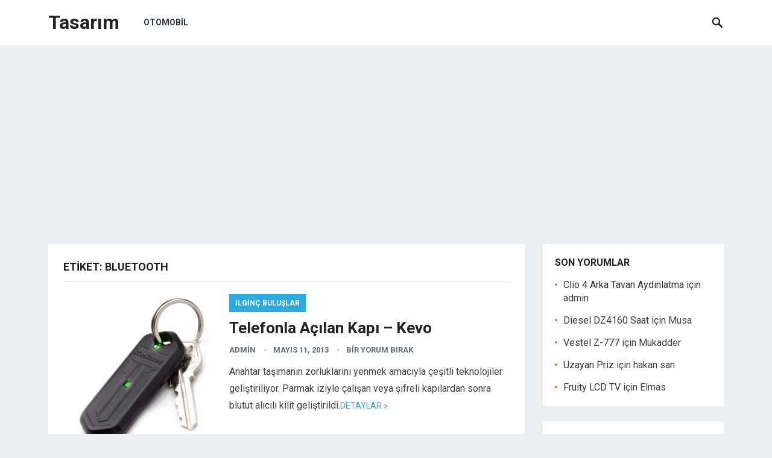

--- FILE ---
content_type: text/html; charset=UTF-8
request_url: https://tasarim.alternaturk.org/tag/bluetooth/
body_size: 8232
content:
<!DOCTYPE html>
<html lang="tr">
<head>
<meta charset="UTF-8">
<meta name="viewport" content="width=device-width, initial-scale=1">
<meta http-equiv="X-UA-Compatible" content="IE=edge">
<meta name="HandheldFriendly" content="true">
<link rel="profile" href="http://gmpg.org/xfn/11">
<link href="https://fonts.googleapis.com/css?family=Roboto:400,700" rel="stylesheet">
<title>bluetooth &#8211; Tasarım</title>
<meta name='robots' content='max-image-preview:large' />
	<style>img:is([sizes="auto" i], [sizes^="auto," i]) { contain-intrinsic-size: 3000px 1500px }</style>
	<link rel="alternate" type="application/rss+xml" title="Tasarım &raquo; akışı" href="https://tasarim.alternaturk.org/feed/" />
<link rel="alternate" type="application/rss+xml" title="Tasarım &raquo; yorum akışı" href="https://tasarim.alternaturk.org/comments/feed/" />
<link rel="alternate" type="application/rss+xml" title="Tasarım &raquo; bluetooth etiket akışı" href="https://tasarim.alternaturk.org/tag/bluetooth/feed/" />
<script type="text/javascript">
/* <![CDATA[ */
window._wpemojiSettings = {"baseUrl":"https:\/\/s.w.org\/images\/core\/emoji\/15.0.3\/72x72\/","ext":".png","svgUrl":"https:\/\/s.w.org\/images\/core\/emoji\/15.0.3\/svg\/","svgExt":".svg","source":{"concatemoji":"https:\/\/tasarim.alternaturk.org\/wp-includes\/js\/wp-emoji-release.min.js?ver=6.7.4"}};
/*! This file is auto-generated */
!function(i,n){var o,s,e;function c(e){try{var t={supportTests:e,timestamp:(new Date).valueOf()};sessionStorage.setItem(o,JSON.stringify(t))}catch(e){}}function p(e,t,n){e.clearRect(0,0,e.canvas.width,e.canvas.height),e.fillText(t,0,0);var t=new Uint32Array(e.getImageData(0,0,e.canvas.width,e.canvas.height).data),r=(e.clearRect(0,0,e.canvas.width,e.canvas.height),e.fillText(n,0,0),new Uint32Array(e.getImageData(0,0,e.canvas.width,e.canvas.height).data));return t.every(function(e,t){return e===r[t]})}function u(e,t,n){switch(t){case"flag":return n(e,"\ud83c\udff3\ufe0f\u200d\u26a7\ufe0f","\ud83c\udff3\ufe0f\u200b\u26a7\ufe0f")?!1:!n(e,"\ud83c\uddfa\ud83c\uddf3","\ud83c\uddfa\u200b\ud83c\uddf3")&&!n(e,"\ud83c\udff4\udb40\udc67\udb40\udc62\udb40\udc65\udb40\udc6e\udb40\udc67\udb40\udc7f","\ud83c\udff4\u200b\udb40\udc67\u200b\udb40\udc62\u200b\udb40\udc65\u200b\udb40\udc6e\u200b\udb40\udc67\u200b\udb40\udc7f");case"emoji":return!n(e,"\ud83d\udc26\u200d\u2b1b","\ud83d\udc26\u200b\u2b1b")}return!1}function f(e,t,n){var r="undefined"!=typeof WorkerGlobalScope&&self instanceof WorkerGlobalScope?new OffscreenCanvas(300,150):i.createElement("canvas"),a=r.getContext("2d",{willReadFrequently:!0}),o=(a.textBaseline="top",a.font="600 32px Arial",{});return e.forEach(function(e){o[e]=t(a,e,n)}),o}function t(e){var t=i.createElement("script");t.src=e,t.defer=!0,i.head.appendChild(t)}"undefined"!=typeof Promise&&(o="wpEmojiSettingsSupports",s=["flag","emoji"],n.supports={everything:!0,everythingExceptFlag:!0},e=new Promise(function(e){i.addEventListener("DOMContentLoaded",e,{once:!0})}),new Promise(function(t){var n=function(){try{var e=JSON.parse(sessionStorage.getItem(o));if("object"==typeof e&&"number"==typeof e.timestamp&&(new Date).valueOf()<e.timestamp+604800&&"object"==typeof e.supportTests)return e.supportTests}catch(e){}return null}();if(!n){if("undefined"!=typeof Worker&&"undefined"!=typeof OffscreenCanvas&&"undefined"!=typeof URL&&URL.createObjectURL&&"undefined"!=typeof Blob)try{var e="postMessage("+f.toString()+"("+[JSON.stringify(s),u.toString(),p.toString()].join(",")+"));",r=new Blob([e],{type:"text/javascript"}),a=new Worker(URL.createObjectURL(r),{name:"wpTestEmojiSupports"});return void(a.onmessage=function(e){c(n=e.data),a.terminate(),t(n)})}catch(e){}c(n=f(s,u,p))}t(n)}).then(function(e){for(var t in e)n.supports[t]=e[t],n.supports.everything=n.supports.everything&&n.supports[t],"flag"!==t&&(n.supports.everythingExceptFlag=n.supports.everythingExceptFlag&&n.supports[t]);n.supports.everythingExceptFlag=n.supports.everythingExceptFlag&&!n.supports.flag,n.DOMReady=!1,n.readyCallback=function(){n.DOMReady=!0}}).then(function(){return e}).then(function(){var e;n.supports.everything||(n.readyCallback(),(e=n.source||{}).concatemoji?t(e.concatemoji):e.wpemoji&&e.twemoji&&(t(e.twemoji),t(e.wpemoji)))}))}((window,document),window._wpemojiSettings);
/* ]]> */
</script>
<style id='wp-emoji-styles-inline-css' type='text/css'>

	img.wp-smiley, img.emoji {
		display: inline !important;
		border: none !important;
		box-shadow: none !important;
		height: 1em !important;
		width: 1em !important;
		margin: 0 0.07em !important;
		vertical-align: -0.1em !important;
		background: none !important;
		padding: 0 !important;
	}
</style>
<link rel='stylesheet' id='wp-block-library-css' href='https://tasarim.alternaturk.org/wp-includes/css/dist/block-library/style.min.css?ver=6.7.4' type='text/css' media='all' />
<style id='classic-theme-styles-inline-css' type='text/css'>
/*! This file is auto-generated */
.wp-block-button__link{color:#fff;background-color:#32373c;border-radius:9999px;box-shadow:none;text-decoration:none;padding:calc(.667em + 2px) calc(1.333em + 2px);font-size:1.125em}.wp-block-file__button{background:#32373c;color:#fff;text-decoration:none}
</style>
<style id='global-styles-inline-css' type='text/css'>
:root{--wp--preset--aspect-ratio--square: 1;--wp--preset--aspect-ratio--4-3: 4/3;--wp--preset--aspect-ratio--3-4: 3/4;--wp--preset--aspect-ratio--3-2: 3/2;--wp--preset--aspect-ratio--2-3: 2/3;--wp--preset--aspect-ratio--16-9: 16/9;--wp--preset--aspect-ratio--9-16: 9/16;--wp--preset--color--black: #000000;--wp--preset--color--cyan-bluish-gray: #abb8c3;--wp--preset--color--white: #ffffff;--wp--preset--color--pale-pink: #f78da7;--wp--preset--color--vivid-red: #cf2e2e;--wp--preset--color--luminous-vivid-orange: #ff6900;--wp--preset--color--luminous-vivid-amber: #fcb900;--wp--preset--color--light-green-cyan: #7bdcb5;--wp--preset--color--vivid-green-cyan: #00d084;--wp--preset--color--pale-cyan-blue: #8ed1fc;--wp--preset--color--vivid-cyan-blue: #0693e3;--wp--preset--color--vivid-purple: #9b51e0;--wp--preset--gradient--vivid-cyan-blue-to-vivid-purple: linear-gradient(135deg,rgba(6,147,227,1) 0%,rgb(155,81,224) 100%);--wp--preset--gradient--light-green-cyan-to-vivid-green-cyan: linear-gradient(135deg,rgb(122,220,180) 0%,rgb(0,208,130) 100%);--wp--preset--gradient--luminous-vivid-amber-to-luminous-vivid-orange: linear-gradient(135deg,rgba(252,185,0,1) 0%,rgba(255,105,0,1) 100%);--wp--preset--gradient--luminous-vivid-orange-to-vivid-red: linear-gradient(135deg,rgba(255,105,0,1) 0%,rgb(207,46,46) 100%);--wp--preset--gradient--very-light-gray-to-cyan-bluish-gray: linear-gradient(135deg,rgb(238,238,238) 0%,rgb(169,184,195) 100%);--wp--preset--gradient--cool-to-warm-spectrum: linear-gradient(135deg,rgb(74,234,220) 0%,rgb(151,120,209) 20%,rgb(207,42,186) 40%,rgb(238,44,130) 60%,rgb(251,105,98) 80%,rgb(254,248,76) 100%);--wp--preset--gradient--blush-light-purple: linear-gradient(135deg,rgb(255,206,236) 0%,rgb(152,150,240) 100%);--wp--preset--gradient--blush-bordeaux: linear-gradient(135deg,rgb(254,205,165) 0%,rgb(254,45,45) 50%,rgb(107,0,62) 100%);--wp--preset--gradient--luminous-dusk: linear-gradient(135deg,rgb(255,203,112) 0%,rgb(199,81,192) 50%,rgb(65,88,208) 100%);--wp--preset--gradient--pale-ocean: linear-gradient(135deg,rgb(255,245,203) 0%,rgb(182,227,212) 50%,rgb(51,167,181) 100%);--wp--preset--gradient--electric-grass: linear-gradient(135deg,rgb(202,248,128) 0%,rgb(113,206,126) 100%);--wp--preset--gradient--midnight: linear-gradient(135deg,rgb(2,3,129) 0%,rgb(40,116,252) 100%);--wp--preset--font-size--small: 13px;--wp--preset--font-size--medium: 20px;--wp--preset--font-size--large: 36px;--wp--preset--font-size--x-large: 42px;--wp--preset--spacing--20: 0.44rem;--wp--preset--spacing--30: 0.67rem;--wp--preset--spacing--40: 1rem;--wp--preset--spacing--50: 1.5rem;--wp--preset--spacing--60: 2.25rem;--wp--preset--spacing--70: 3.38rem;--wp--preset--spacing--80: 5.06rem;--wp--preset--shadow--natural: 6px 6px 9px rgba(0, 0, 0, 0.2);--wp--preset--shadow--deep: 12px 12px 50px rgba(0, 0, 0, 0.4);--wp--preset--shadow--sharp: 6px 6px 0px rgba(0, 0, 0, 0.2);--wp--preset--shadow--outlined: 6px 6px 0px -3px rgba(255, 255, 255, 1), 6px 6px rgba(0, 0, 0, 1);--wp--preset--shadow--crisp: 6px 6px 0px rgba(0, 0, 0, 1);}:where(.is-layout-flex){gap: 0.5em;}:where(.is-layout-grid){gap: 0.5em;}body .is-layout-flex{display: flex;}.is-layout-flex{flex-wrap: wrap;align-items: center;}.is-layout-flex > :is(*, div){margin: 0;}body .is-layout-grid{display: grid;}.is-layout-grid > :is(*, div){margin: 0;}:where(.wp-block-columns.is-layout-flex){gap: 2em;}:where(.wp-block-columns.is-layout-grid){gap: 2em;}:where(.wp-block-post-template.is-layout-flex){gap: 1.25em;}:where(.wp-block-post-template.is-layout-grid){gap: 1.25em;}.has-black-color{color: var(--wp--preset--color--black) !important;}.has-cyan-bluish-gray-color{color: var(--wp--preset--color--cyan-bluish-gray) !important;}.has-white-color{color: var(--wp--preset--color--white) !important;}.has-pale-pink-color{color: var(--wp--preset--color--pale-pink) !important;}.has-vivid-red-color{color: var(--wp--preset--color--vivid-red) !important;}.has-luminous-vivid-orange-color{color: var(--wp--preset--color--luminous-vivid-orange) !important;}.has-luminous-vivid-amber-color{color: var(--wp--preset--color--luminous-vivid-amber) !important;}.has-light-green-cyan-color{color: var(--wp--preset--color--light-green-cyan) !important;}.has-vivid-green-cyan-color{color: var(--wp--preset--color--vivid-green-cyan) !important;}.has-pale-cyan-blue-color{color: var(--wp--preset--color--pale-cyan-blue) !important;}.has-vivid-cyan-blue-color{color: var(--wp--preset--color--vivid-cyan-blue) !important;}.has-vivid-purple-color{color: var(--wp--preset--color--vivid-purple) !important;}.has-black-background-color{background-color: var(--wp--preset--color--black) !important;}.has-cyan-bluish-gray-background-color{background-color: var(--wp--preset--color--cyan-bluish-gray) !important;}.has-white-background-color{background-color: var(--wp--preset--color--white) !important;}.has-pale-pink-background-color{background-color: var(--wp--preset--color--pale-pink) !important;}.has-vivid-red-background-color{background-color: var(--wp--preset--color--vivid-red) !important;}.has-luminous-vivid-orange-background-color{background-color: var(--wp--preset--color--luminous-vivid-orange) !important;}.has-luminous-vivid-amber-background-color{background-color: var(--wp--preset--color--luminous-vivid-amber) !important;}.has-light-green-cyan-background-color{background-color: var(--wp--preset--color--light-green-cyan) !important;}.has-vivid-green-cyan-background-color{background-color: var(--wp--preset--color--vivid-green-cyan) !important;}.has-pale-cyan-blue-background-color{background-color: var(--wp--preset--color--pale-cyan-blue) !important;}.has-vivid-cyan-blue-background-color{background-color: var(--wp--preset--color--vivid-cyan-blue) !important;}.has-vivid-purple-background-color{background-color: var(--wp--preset--color--vivid-purple) !important;}.has-black-border-color{border-color: var(--wp--preset--color--black) !important;}.has-cyan-bluish-gray-border-color{border-color: var(--wp--preset--color--cyan-bluish-gray) !important;}.has-white-border-color{border-color: var(--wp--preset--color--white) !important;}.has-pale-pink-border-color{border-color: var(--wp--preset--color--pale-pink) !important;}.has-vivid-red-border-color{border-color: var(--wp--preset--color--vivid-red) !important;}.has-luminous-vivid-orange-border-color{border-color: var(--wp--preset--color--luminous-vivid-orange) !important;}.has-luminous-vivid-amber-border-color{border-color: var(--wp--preset--color--luminous-vivid-amber) !important;}.has-light-green-cyan-border-color{border-color: var(--wp--preset--color--light-green-cyan) !important;}.has-vivid-green-cyan-border-color{border-color: var(--wp--preset--color--vivid-green-cyan) !important;}.has-pale-cyan-blue-border-color{border-color: var(--wp--preset--color--pale-cyan-blue) !important;}.has-vivid-cyan-blue-border-color{border-color: var(--wp--preset--color--vivid-cyan-blue) !important;}.has-vivid-purple-border-color{border-color: var(--wp--preset--color--vivid-purple) !important;}.has-vivid-cyan-blue-to-vivid-purple-gradient-background{background: var(--wp--preset--gradient--vivid-cyan-blue-to-vivid-purple) !important;}.has-light-green-cyan-to-vivid-green-cyan-gradient-background{background: var(--wp--preset--gradient--light-green-cyan-to-vivid-green-cyan) !important;}.has-luminous-vivid-amber-to-luminous-vivid-orange-gradient-background{background: var(--wp--preset--gradient--luminous-vivid-amber-to-luminous-vivid-orange) !important;}.has-luminous-vivid-orange-to-vivid-red-gradient-background{background: var(--wp--preset--gradient--luminous-vivid-orange-to-vivid-red) !important;}.has-very-light-gray-to-cyan-bluish-gray-gradient-background{background: var(--wp--preset--gradient--very-light-gray-to-cyan-bluish-gray) !important;}.has-cool-to-warm-spectrum-gradient-background{background: var(--wp--preset--gradient--cool-to-warm-spectrum) !important;}.has-blush-light-purple-gradient-background{background: var(--wp--preset--gradient--blush-light-purple) !important;}.has-blush-bordeaux-gradient-background{background: var(--wp--preset--gradient--blush-bordeaux) !important;}.has-luminous-dusk-gradient-background{background: var(--wp--preset--gradient--luminous-dusk) !important;}.has-pale-ocean-gradient-background{background: var(--wp--preset--gradient--pale-ocean) !important;}.has-electric-grass-gradient-background{background: var(--wp--preset--gradient--electric-grass) !important;}.has-midnight-gradient-background{background: var(--wp--preset--gradient--midnight) !important;}.has-small-font-size{font-size: var(--wp--preset--font-size--small) !important;}.has-medium-font-size{font-size: var(--wp--preset--font-size--medium) !important;}.has-large-font-size{font-size: var(--wp--preset--font-size--large) !important;}.has-x-large-font-size{font-size: var(--wp--preset--font-size--x-large) !important;}
:where(.wp-block-post-template.is-layout-flex){gap: 1.25em;}:where(.wp-block-post-template.is-layout-grid){gap: 1.25em;}
:where(.wp-block-columns.is-layout-flex){gap: 2em;}:where(.wp-block-columns.is-layout-grid){gap: 2em;}
:root :where(.wp-block-pullquote){font-size: 1.5em;line-height: 1.6;}
</style>
<link rel='stylesheet' id='revenue-style-css' href='https://tasarim.alternaturk.org/wp-content/themes/rev-blog/style.css?ver=20180523' type='text/css' media='all' />
<link rel='stylesheet' id='genericons-style-css' href='https://tasarim.alternaturk.org/wp-content/themes/rev-blog/genericons/genericons.css?ver=6.7.4' type='text/css' media='all' />
<link rel='stylesheet' id='responsive-style-css' href='https://tasarim.alternaturk.org/wp-content/themes/rev-blog/responsive.css?ver=20171012' type='text/css' media='all' />
<style id='akismet-widget-style-inline-css' type='text/css'>

			.a-stats {
				--akismet-color-mid-green: #357b49;
				--akismet-color-white: #fff;
				--akismet-color-light-grey: #f6f7f7;

				max-width: 350px;
				width: auto;
			}

			.a-stats * {
				all: unset;
				box-sizing: border-box;
			}

			.a-stats strong {
				font-weight: 600;
			}

			.a-stats a.a-stats__link,
			.a-stats a.a-stats__link:visited,
			.a-stats a.a-stats__link:active {
				background: var(--akismet-color-mid-green);
				border: none;
				box-shadow: none;
				border-radius: 8px;
				color: var(--akismet-color-white);
				cursor: pointer;
				display: block;
				font-family: -apple-system, BlinkMacSystemFont, 'Segoe UI', 'Roboto', 'Oxygen-Sans', 'Ubuntu', 'Cantarell', 'Helvetica Neue', sans-serif;
				font-weight: 500;
				padding: 12px;
				text-align: center;
				text-decoration: none;
				transition: all 0.2s ease;
			}

			/* Extra specificity to deal with TwentyTwentyOne focus style */
			.widget .a-stats a.a-stats__link:focus {
				background: var(--akismet-color-mid-green);
				color: var(--akismet-color-white);
				text-decoration: none;
			}

			.a-stats a.a-stats__link:hover {
				filter: brightness(110%);
				box-shadow: 0 4px 12px rgba(0, 0, 0, 0.06), 0 0 2px rgba(0, 0, 0, 0.16);
			}

			.a-stats .count {
				color: var(--akismet-color-white);
				display: block;
				font-size: 1.5em;
				line-height: 1.4;
				padding: 0 13px;
				white-space: nowrap;
			}
		
</style>
<script type="text/javascript" src="https://tasarim.alternaturk.org/wp-includes/js/jquery/jquery.min.js?ver=3.7.1" id="jquery-core-js"></script>
<script type="text/javascript" src="https://tasarim.alternaturk.org/wp-includes/js/jquery/jquery-migrate.min.js?ver=3.4.1" id="jquery-migrate-js"></script>
<link rel="https://api.w.org/" href="https://tasarim.alternaturk.org/wp-json/" /><link rel="alternate" title="JSON" type="application/json" href="https://tasarim.alternaturk.org/wp-json/wp/v2/tags/98" /><link rel="EditURI" type="application/rsd+xml" title="RSD" href="https://tasarim.alternaturk.org/xmlrpc.php?rsd" />
<meta name="generator" content="WordPress 6.7.4" />
<style type="text/css">.recentcomments a{display:inline !important;padding:0 !important;margin:0 !important;}</style><style type="text/css" media="all">
	body,
	input,
	input[type="text"],
	input[type="email"],
	input[type="url"],
	input[type="search"],
	input[type="password"],
	textarea,
	table,
	.sidebar .widget_ad .widget-title,
	.site-footer .widget_ad .widget-title {
		font-family: "Roboto", "Helvetica Neue", Helvetica, Arial, sans-serif;
	}
	#secondary-menu li a,
	.footer-nav li a,
	.pagination .page-numbers,
	button,
	.btn,
	input[type="submit"],
	input[type="reset"],
	input[type="button"],
	.comment-form label,
	label,
	h1,h2,h3,h4,h5,h6 {
		font-family: "Roboto", "Helvetica Neue", Helvetica, Arial, sans-serif;
	}
	a:hover,
	.site-header .search-icon:hover span,
	.sf-menu li a:hover,
	.sf-menu li li a:hover,
	.sf-menu li.sfHover a,
	.sf-menu li.current-menu-item a,
	.sf-menu li.current-menu-item a:hover,
	.breadcrumbs .breadcrumbs-nav a:hover,
	.read-more a,
	.read-more a:visited,
	.entry-title a:hover,
	article.hentry .edit-link a,
	.author-box a,
	.page-content a,
	.entry-content a,
	.comment-author a,
	.comment-content a,
	.comment-reply-title small a:hover,
	.sidebar .widget a,
	.sidebar .widget ul li a:hover {
		color: #2baae1;
	}
	button,
	.btn,
	input[type="submit"],
	input[type="reset"],
	input[type="button"],
	.entry-category a,
	.pagination .prev:hover,
	.pagination .next:hover,
	#back-top a span {
		background-color: #2baae1;
	}
	.read-more a:hover,
	.author-box a:hover,
	.page-content a:hover,
	.entry-content a:hover,
	.widget_tag_cloud .tagcloud a:hover:before,
	.entry-tags .tag-links a:hover:before,
	.content-loop .entry-title a:hover,
	.content-list .entry-title a:hover,
	.content-grid .entry-title a:hover,
	article.hentry .edit-link a:hover,
	.site-footer .widget ul li a:hover,
	.comment-content a:hover {
		color: #ff6644;
	}	
	#back-top a:hover span,
	.bx-wrapper .bx-pager.bx-default-pager a:hover,
	.bx-wrapper .bx-pager.bx-default-pager a.active,
	.bx-wrapper .bx-pager.bx-default-pager a:focus,
	.pagination .page-numbers:hover,
	.pagination .page-numbers.current,
	.sidebar .widget ul li:before,
	.widget_newsletter input[type="submit"],
	.widget_newsletter input[type="button"],
	.widget_newsletter button {
		background-color: #ff6644;
	}
	.slicknav_nav,
	.header-search,
	.sf-menu li a:before {
		border-color: #ff6644;
	}
</style>

</head>

<body class="archive tag tag-bluetooth tag-98 hfeed">
<div id="page" class="site">
	
	<header id="masthead" class="site-header clear">

		<div class="container">

		<div class="site-branding">

			
			<div class="site-title">
				<h1><a href="https://tasarim.alternaturk.org">Tasarım</a></h1>
			</div><!-- .site-title -->

			
		</div><!-- .site-branding -->		

		<nav id="primary-nav" class="primary-navigation">

			<div class="menu-otomobil-container"><ul id="primary-menu" class="sf-menu"><li id="menu-item-5477" class="menu-item menu-item-type-taxonomy menu-item-object-post_tag menu-item-5477"><a href="https://tasarim.alternaturk.org/tag/otomobil/">Otomobil</a></li>
</ul></div>
		</nav><!-- #primary-nav -->

		<div id="slick-mobile-menu"></div>

					
			<span class="search-icon">
				<span class="genericon genericon-search"></span>
				<span class="genericon genericon-close"></span>			
			</span>

			<div class="header-search">
				<form id="searchform" method="get" action="https://tasarim.alternaturk.org/">
					<input type="search" name="s" class="search-input" placeholder="Search for..." autocomplete="off">
					<button type="submit" class="search-submit">Ara</button>		
				</form>
			</div><!-- .header-search -->

								

		</div><!-- .container -->
<script data-ad-client="ca-pub-0463082128939015" async src="https://pagead2.googlesyndication.com/pagead/js/adsbygoogle.js"></script>
	</header><!-- #masthead -->	

<div id="content" class="site-content container clear">

	<div id="primary" class="content-area clear">
				
		<main id="main" class="site-main clear">

			<div class="breadcrumbs clear">
				<h1>
					Etiket: <span>bluetooth</span>					
				</h1>	
			</div><!-- .breadcrumbs -->
		
			<div id="recent-content" class="content-list">

				
<div id="post-5379" class="clear post-5379 post type-post status-publish format-standard has-post-thumbnail hentry category-ilginc-buluslar tag-anahtar tag-bluetooth tag-blutut tag-kapi-kilidi tag-kilit">	

			<a class="thumbnail-link" href="https://tasarim.alternaturk.org/telefonla-acilan-kapi-kevo/">
			<div class="thumbnail-wrap">
				<img width="241" height="250" src="https://tasarim.alternaturk.org/images/kevo-anahtar.jpg" class="attachment-post-thumbnail size-post-thumbnail wp-post-image" alt="" decoding="async" fetchpriority="high" />			</div><!-- .thumbnail-wrap -->
		</a>
		

	<div class="entry-category">
		<a href="https://tasarim.alternaturk.org/category/ilginc-buluslar/" title="Tüm yazılar İlginç Buluşlar" >İlginç Buluşlar</a> 	</div>

	<h2 class="entry-title"><a href="https://tasarim.alternaturk.org/telefonla-acilan-kapi-kevo/">Telefonla Açılan Kapı &#8211; Kevo</a></h2>
	
	<div class="entry-meta">

	<span class="entry-author"><a href="https://tasarim.alternaturk.org/author/celebi/" title="admin tarafından yazılan yazılar" rel="author">admin</a></span> 
	<span class="entry-date">Mayıs 11, 2013</span>
	<span class="entry-comment"><a href="https://tasarim.alternaturk.org/telefonla-acilan-kapi-kevo/#respond" class="comments-link" >Bir yorum bırak</a></span>

</div><!-- .entry-meta -->
	<div class="entry-summary">
		<p>Anahtar taşımanın zorluklarını yenmek amacıyla çeşitli teknolojiler geliştiriliyor. Parmak iziyle çalışan veya şifreli kapılardan sonra blutut alıcılı kilit geliştirildi.</p>
		<span class="read-more"><a href="https://tasarim.alternaturk.org/telefonla-acilan-kapi-kevo/">Detaylar &raquo;</a></span>
	</div><!-- .entry-summary -->


</div><!-- #post-5379 -->
<div id="post-202" class="clear post-202 post type-post status-publish format-standard hentry category-bilgisayar category-teknoloji tag-bilgisayar tag-bluetooth tag-mp3 tag-sony-rolly">	

		

	<div class="entry-category">
		<a href="https://tasarim.alternaturk.org/category/bilgisayar/" title="Tüm yazılar Bilgisayar" >Bilgisayar</a> 	</div>

	<h2 class="entry-title"><a href="https://tasarim.alternaturk.org/sony-rolly/">Sony Rolly</a></h2>
	
	<div class="entry-meta">

	<span class="entry-author"><a href="https://tasarim.alternaturk.org/author/celebi/" title="admin tarafından yazılan yazılar" rel="author">admin</a></span> 
	<span class="entry-date">Aralık 10, 2007</span>
	<span class="entry-comment"><a href="https://tasarim.alternaturk.org/sony-rolly/#respond" class="comments-link" >Bir yorum bırak</a></span>

</div><!-- .entry-meta -->
	<div class="entry-summary">
		<p>Bir robot mu yoksa insan mı daha iyi dans eder? Uzakdoğu&#8217;nun çılgın oyuncağı göz kamaştırıyor. &#8211;</p>
		<span class="read-more"><a href="https://tasarim.alternaturk.org/sony-rolly/">Detaylar &raquo;</a></span>
	</div><!-- .entry-summary -->


</div><!-- #post-202 -->
<div id="post-52" class="clear post-52 post type-post status-publish format-standard hentry category-telefon tag-bluetooth tag-mp3 tag-philips">	

		

	<div class="entry-category">
		<a href="https://tasarim.alternaturk.org/category/telefon/" title="Tüm yazılar Telefon" >Telefon</a> 	</div>

	<h2 class="entry-title"><a href="https://tasarim.alternaturk.org/philips-598/">Philips 598</a></h2>
	
	<div class="entry-meta">

	<span class="entry-author"><a href="https://tasarim.alternaturk.org/author/celebi/" title="admin tarafından yazılan yazılar" rel="author">admin</a></span> 
	<span class="entry-date">Temmuz 12, 2007</span>
	<span class="entry-comment"><a href="https://tasarim.alternaturk.org/philips-598/#comments" class="comments-link" >1 Yorum</a></span>

</div><!-- .entry-meta -->
	<div class="entry-summary">
		<p>Philips 598 modeli 588 modelinin devamı olarak piyasaya çıktı. Daha parlak ve alımlı çizgisiyle daha çok bayanlara hitap ettiği kuşkusuz.</p>
		<span class="read-more"><a href="https://tasarim.alternaturk.org/philips-598/">Detaylar &raquo;</a></span>
	</div><!-- .entry-summary -->


</div><!-- #post-52 -->
<div id="post-18" class="clear last post-18 post type-post status-publish format-standard hentry category-telefon tag-bluetooth tag-kamera tag-samsung">	

		

	<div class="entry-category">
		<a href="https://tasarim.alternaturk.org/category/telefon/" title="Tüm yazılar Telefon" >Telefon</a> 	</div>

	<h2 class="entry-title"><a href="https://tasarim.alternaturk.org/samsung-sgh-e500/">Samsung SGH- E500</a></h2>
	
	<div class="entry-meta">

	<span class="entry-author"><a href="https://tasarim.alternaturk.org/author/celebi/" title="admin tarafından yazılan yazılar" rel="author">admin</a></span> 
	<span class="entry-date">Temmuz 8, 2007</span>
	<span class="entry-comment"><a href="https://tasarim.alternaturk.org/samsung-sgh-e500/#respond" class="comments-link" >Bir yorum bırak</a></span>

</div><!-- .entry-meta -->
	<div class="entry-summary">
		<p>Samsung&#8217;un bayanlara özel ürettiği telefonlardan biri de E 500. Desenli tasarımı ve kanerasının çevresini saran pırlanta benzeri kaplamayla kendine ait bir tarz oluşturuyor.</p>
		<span class="read-more"><a href="https://tasarim.alternaturk.org/samsung-sgh-e500/">Detaylar &raquo;</a></span>
	</div><!-- .entry-summary -->


</div><!-- #post-18 -->
			</div><!-- #recent-content -->

		</main><!-- .site-main -->

		
	</div><!-- #primary -->


<aside id="secondary" class="widget-area sidebar">
	
	<div id="recent-comments-3" class="widget widget_recent_comments"><h2 class="widget-title">Son yorumlar</h2><ul id="recentcomments"><li class="recentcomments"><a href="https://tasarim.alternaturk.org/clio-4-arka-tavan-aydinlatma/#comment-21218">Clio 4 Arka Tavan Aydınlatma</a> için <span class="comment-author-link">admin</span></li><li class="recentcomments"><a href="https://tasarim.alternaturk.org/diesel-dz4160-saat/comment-page-2/#comment-20373">Diesel DZ4160 Saat</a> için <span class="comment-author-link">Musa</span></li><li class="recentcomments"><a href="https://tasarim.alternaturk.org/vestel-z-777/#comment-19804">Vestel   Z-777</a> için <span class="comment-author-link">Mukadder</span></li><li class="recentcomments"><a href="https://tasarim.alternaturk.org/uzayan-priz/#comment-19675">Uzayan Priz</a> için <span class="comment-author-link">hakan san</span></li><li class="recentcomments"><a href="https://tasarim.alternaturk.org/fruity-lcd-tv/#comment-18980">Fruity LCD TV</a> için <span class="comment-author-link">Elmas</span></li></ul></div><div id="categories-4" class="widget widget_categories"><h2 class="widget-title">Kategoriler</h2><form action="https://tasarim.alternaturk.org" method="get"><label class="screen-reader-text" for="cat">Kategoriler</label><select  name='cat' id='cat' class='postform'>
	<option value='-1'>Kategori seçin</option>
	<option class="level-0" value="3">Aydınlatma</option>
	<option class="level-0" value="4">Banyo</option>
	<option class="level-0" value="5">Bilgisayar</option>
	<option class="level-0" value="6">Ev Elektroniği</option>
	<option class="level-0" value="7">Ev-Dekorasyon-Mobilya</option>
	<option class="level-0" value="14">Genel</option>
	<option class="level-0" value="8">Giyim &#8211; Moda</option>
	<option class="level-0" value="9">Hediyelik</option>
	<option class="level-0" value="10">İlginç Buluşlar</option>
	<option class="level-0" value="15">Mutfak</option>
	<option class="level-0" value="16">Ofis &#8211; Büro</option>
	<option class="level-0" value="17">Otomobil</option>
	<option class="level-0" value="18">Oyuncak</option>
	<option class="level-0" value="19">Saat</option>
	<option class="level-0" value="20">Sanat</option>
	<option class="level-0" value="21">Solar</option>
	<option class="level-0" value="22">Takı</option>
	<option class="level-0" value="23">Teknoloji</option>
	<option class="level-0" value="24">Teknoloji Tasarım</option>
	<option class="level-0" value="25">Telefon</option>
	<option class="level-0" value="841">Video</option>
</select>
</form><script type="text/javascript">
/* <![CDATA[ */

(function() {
	var dropdown = document.getElementById( "cat" );
	function onCatChange() {
		if ( dropdown.options[ dropdown.selectedIndex ].value > 0 ) {
			dropdown.parentNode.submit();
		}
	}
	dropdown.onchange = onCatChange;
})();

/* ]]> */
</script>
</div>
		<div id="recent-posts-3" class="widget widget_recent_entries">
		<h2 class="widget-title">Son Yazılar</h2>
		<ul>
											<li>
					<a href="https://tasarim.alternaturk.org/dyson-kablosuz-supurge-basliklari/">Dyson Kablosuz Süpürge Başlıkları</a>
									</li>
											<li>
					<a href="https://tasarim.alternaturk.org/dikey-supurge-modelleri/">Dikey Süpürge Modelleri</a>
									</li>
											<li>
					<a href="https://tasarim.alternaturk.org/clio-4-arka-tavan-aydinlatma/">Clio 4 Arka Tavan Aydınlatma</a>
									</li>
											<li>
					<a href="https://tasarim.alternaturk.org/yeni-leon-versiyonlar-ve-donanimlar/">Yeni Leon Versiyonlar ve Donanımlar</a>
									</li>
											<li>
					<a href="https://tasarim.alternaturk.org/egea-cross-inceleme/">Egea Cross İnceleme</a>
									</li>
					</ul>

		</div></aside><!-- #secondary -->

	</div><!-- #content .site-content -->
	
	<footer id="colophon" class="site-footer">

		
		<div class="clear"></div>

		<div id="site-bottom" class="clear">

			<div class="container">

			<div class="site-info">

				
				&copy; 2026 <a href="https://tasarim.alternaturk.org">Tasarım</a><br><a href="https://www.wordpresstema.com" target="_blank">Wordpress</a> ile güçlendirilmiştir.

			</div><!-- .site-info -->

				

			</div><!-- .container -->

		</div>
		<!-- #site-bottom -->
							
	</footer><!-- #colophon -->
</div><!-- #page -->

<script type="text/javascript" src="https://tasarim.alternaturk.org/wp-content/themes/rev-blog/assets/js/superfish.js?ver=6.7.4" id="superfish-js"></script>
<script type="text/javascript" src="https://tasarim.alternaturk.org/wp-content/themes/rev-blog/assets/js/jquery.slicknav.min.js?ver=6.7.4" id="slicknav-js"></script>
<script type="text/javascript" src="https://tasarim.alternaturk.org/wp-content/themes/rev-blog/assets/js/modernizr.min.js?ver=6.7.4" id="modernizr-js"></script>
<script type="text/javascript" src="https://tasarim.alternaturk.org/wp-content/themes/rev-blog/assets/js/html5.js?ver=6.7.4" id="html5-js"></script>
<script type="text/javascript" src="https://tasarim.alternaturk.org/wp-content/themes/rev-blog/assets/js/jquery.bxslider.min.js?ver=6.7.4" id="bxslider-js"></script>
<script type="text/javascript" src="https://tasarim.alternaturk.org/wp-content/themes/rev-blog/assets/js/jquery.custom.js?ver=20171010" id="custom-js"></script>
<!-- Global site tag (gtag.js) - Google Analytics -->
<script async src="https://www.googletagmanager.com/gtag/js?id=UA-693147-6"></script>
<script>
  window.dataLayer = window.dataLayer || [];
  function gtag(){dataLayer.push(arguments);}
  gtag('js', new Date());

  gtag('config', 'UA-693147-6');
</script>

</body>
</html>


<!--
Performance optimized by W3 Total Cache. Learn more: https://www.boldgrid.com/w3-total-cache/


Served from: tasarim.alternaturk.org @ 2026-01-19 14:50:28 by W3 Total Cache
-->

--- FILE ---
content_type: text/html; charset=utf-8
request_url: https://www.google.com/recaptcha/api2/aframe
body_size: 268
content:
<!DOCTYPE HTML><html><head><meta http-equiv="content-type" content="text/html; charset=UTF-8"></head><body><script nonce="-V8tqmGSjkHP5Z_akdVp_g">/** Anti-fraud and anti-abuse applications only. See google.com/recaptcha */ try{var clients={'sodar':'https://pagead2.googlesyndication.com/pagead/sodar?'};window.addEventListener("message",function(a){try{if(a.source===window.parent){var b=JSON.parse(a.data);var c=clients[b['id']];if(c){var d=document.createElement('img');d.src=c+b['params']+'&rc='+(localStorage.getItem("rc::a")?sessionStorage.getItem("rc::b"):"");window.document.body.appendChild(d);sessionStorage.setItem("rc::e",parseInt(sessionStorage.getItem("rc::e")||0)+1);localStorage.setItem("rc::h",'1768823430615');}}}catch(b){}});window.parent.postMessage("_grecaptcha_ready", "*");}catch(b){}</script></body></html>